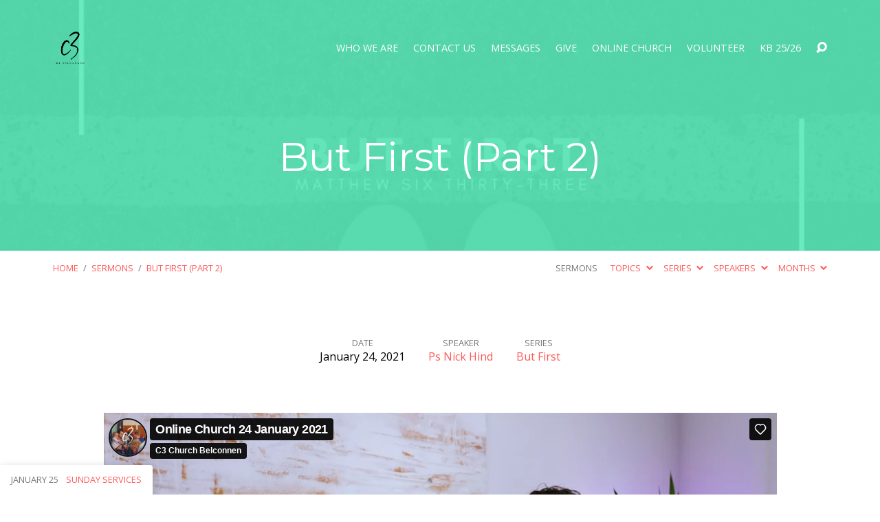

--- FILE ---
content_type: text/html; charset=UTF-8
request_url: https://player.vimeo.com/video/503136905
body_size: 6319
content:
<!DOCTYPE html>
<html lang="en">
<head>
  <meta charset="utf-8">
  <meta name="viewport" content="width=device-width,initial-scale=1,user-scalable=yes">
  
  <link rel="canonical" href="https://player.vimeo.com/video/503136905">
  <meta name="googlebot" content="noindex,indexifembedded">
  
  
  <title>Online Church 24 January 2021 on Vimeo</title>
  <style>
      body, html, .player, .fallback {
          overflow: hidden;
          width: 100%;
          height: 100%;
          margin: 0;
          padding: 0;
      }
      .fallback {
          
              background-color: transparent;
          
      }
      .player.loading { opacity: 0; }
      .fallback iframe {
          position: fixed;
          left: 0;
          top: 0;
          width: 100%;
          height: 100%;
      }
  </style>
  <link rel="modulepreload" href="https://f.vimeocdn.com/p/4.46.25/js/player.module.js" crossorigin="anonymous">
  <link rel="modulepreload" href="https://f.vimeocdn.com/p/4.46.25/js/vendor.module.js" crossorigin="anonymous">
  <link rel="preload" href="https://f.vimeocdn.com/p/4.46.25/css/player.css" as="style">
</head>

<body>


<div class="vp-placeholder">
    <style>
        .vp-placeholder,
        .vp-placeholder-thumb,
        .vp-placeholder-thumb::before,
        .vp-placeholder-thumb::after {
            position: absolute;
            top: 0;
            bottom: 0;
            left: 0;
            right: 0;
        }
        .vp-placeholder {
            visibility: hidden;
            width: 100%;
            max-height: 100%;
            height: calc(1080 / 1920 * 100vw);
            max-width: calc(1920 / 1080 * 100vh);
            margin: auto;
        }
        .vp-placeholder-carousel {
            display: none;
            background-color: #000;
            position: absolute;
            left: 0;
            right: 0;
            bottom: -60px;
            height: 60px;
        }
    </style>

    

    
        <style>
            .vp-placeholder-thumb {
                overflow: hidden;
                width: 100%;
                max-height: 100%;
                margin: auto;
            }
            .vp-placeholder-thumb::before,
            .vp-placeholder-thumb::after {
                content: "";
                display: block;
                filter: blur(7px);
                margin: 0;
                background: url(https://i.vimeocdn.com/video/1042161974-913c940b77afa56006d47c571ba28995b3b0b7a96f41b1f8877e06919a99777f-d?mw=80&q=85) 50% 50% / contain no-repeat;
            }
            .vp-placeholder-thumb::before {
                 
                margin: -30px;
            }
        </style>
    

    <div class="vp-placeholder-thumb"></div>
    <div class="vp-placeholder-carousel"></div>
    <script>function placeholderInit(t,h,d,s,n,o){var i=t.querySelector(".vp-placeholder"),v=t.querySelector(".vp-placeholder-thumb");if(h){var p=function(){try{return window.self!==window.top}catch(a){return!0}}(),w=200,y=415,r=60;if(!p&&window.innerWidth>=w&&window.innerWidth<y){i.style.bottom=r+"px",i.style.maxHeight="calc(100vh - "+r+"px)",i.style.maxWidth="calc("+n+" / "+o+" * (100vh - "+r+"px))";var f=t.querySelector(".vp-placeholder-carousel");f.style.display="block"}}if(d){var e=new Image;e.onload=function(){var a=n/o,c=e.width/e.height;if(c<=.95*a||c>=1.05*a){var l=i.getBoundingClientRect(),g=l.right-l.left,b=l.bottom-l.top,m=window.innerWidth/g*100,x=window.innerHeight/b*100;v.style.height="calc("+e.height+" / "+e.width+" * "+m+"vw)",v.style.maxWidth="calc("+e.width+" / "+e.height+" * "+x+"vh)"}i.style.visibility="visible"},e.src=s}else i.style.visibility="visible"}
</script>
    <script>placeholderInit(document,  false ,  true , "https://i.vimeocdn.com/video/1042161974-913c940b77afa56006d47c571ba28995b3b0b7a96f41b1f8877e06919a99777f-d?mw=80\u0026q=85",  1920 ,  1080 );</script>
</div>

<div id="player" class="player"></div>
<script>window.playerConfig = {"cdn_url":"https://f.vimeocdn.com","vimeo_api_url":"api.vimeo.com","request":{"files":{"dash":{"cdns":{"akfire_interconnect_quic":{"avc_url":"https://vod-adaptive-ak.vimeocdn.com/exp=1769049959~acl=%2Fb430ef44-fb2b-4ab8-9e7e-8eb8e1890477%2Fpsid%3D59cb0132f302789b49c5231770c78cd2d5a3a0f8bda8cbb9f5b4ec27baf2167f%2F%2A~hmac=8694b8b99033805254a64b9930c38ded86f049e7f85a42f36539d4ace6c45c64/b430ef44-fb2b-4ab8-9e7e-8eb8e1890477/psid=59cb0132f302789b49c5231770c78cd2d5a3a0f8bda8cbb9f5b4ec27baf2167f/v2/playlist/av/primary/prot/cXNyPTE/playlist.json?omit=av1-hevc\u0026pathsig=8c953e4f~diapI7Tg8zDvPa6GyR5QPzMcfqfPgOOTNmCHdQ3rJHw\u0026qsr=1\u0026r=dXM%3D\u0026rh=QkmDi","origin":"gcs","url":"https://vod-adaptive-ak.vimeocdn.com/exp=1769049959~acl=%2Fb430ef44-fb2b-4ab8-9e7e-8eb8e1890477%2Fpsid%3D59cb0132f302789b49c5231770c78cd2d5a3a0f8bda8cbb9f5b4ec27baf2167f%2F%2A~hmac=8694b8b99033805254a64b9930c38ded86f049e7f85a42f36539d4ace6c45c64/b430ef44-fb2b-4ab8-9e7e-8eb8e1890477/psid=59cb0132f302789b49c5231770c78cd2d5a3a0f8bda8cbb9f5b4ec27baf2167f/v2/playlist/av/primary/prot/cXNyPTE/playlist.json?pathsig=8c953e4f~diapI7Tg8zDvPa6GyR5QPzMcfqfPgOOTNmCHdQ3rJHw\u0026qsr=1\u0026r=dXM%3D\u0026rh=QkmDi"},"fastly_skyfire":{"avc_url":"https://skyfire.vimeocdn.com/1769049959-0xdbadb885e3d29ca3a60fc29c6a7894b43a0366e0/b430ef44-fb2b-4ab8-9e7e-8eb8e1890477/psid=59cb0132f302789b49c5231770c78cd2d5a3a0f8bda8cbb9f5b4ec27baf2167f/v2/playlist/av/primary/prot/cXNyPTE/playlist.json?omit=av1-hevc\u0026pathsig=8c953e4f~diapI7Tg8zDvPa6GyR5QPzMcfqfPgOOTNmCHdQ3rJHw\u0026qsr=1\u0026r=dXM%3D\u0026rh=QkmDi","origin":"gcs","url":"https://skyfire.vimeocdn.com/1769049959-0xdbadb885e3d29ca3a60fc29c6a7894b43a0366e0/b430ef44-fb2b-4ab8-9e7e-8eb8e1890477/psid=59cb0132f302789b49c5231770c78cd2d5a3a0f8bda8cbb9f5b4ec27baf2167f/v2/playlist/av/primary/prot/cXNyPTE/playlist.json?pathsig=8c953e4f~diapI7Tg8zDvPa6GyR5QPzMcfqfPgOOTNmCHdQ3rJHw\u0026qsr=1\u0026r=dXM%3D\u0026rh=QkmDi"}},"default_cdn":"akfire_interconnect_quic","separate_av":true,"streams":[{"profile":"164","id":"00f04d9f-3080-45e3-9fad-a00f163761a1","fps":25,"quality":"360p"},{"profile":"174","id":"26e98258-34ba-4e0d-acc6-f3e39222781a","fps":25,"quality":"720p"},{"profile":"175","id":"5c502de4-1d49-4ae6-a6de-c62f3e0c9c1b","fps":25,"quality":"1080p"},{"profile":"139","id":"9e2032ee-5213-43de-a659-1f99d33624a4","fps":25,"quality":"240p"},{"profile":"165","id":"c5f487a5-8c73-4261-80b7-a928bf9f0cd8","fps":25,"quality":"540p"}],"streams_avc":[{"profile":"164","id":"00f04d9f-3080-45e3-9fad-a00f163761a1","fps":25,"quality":"360p"},{"profile":"174","id":"26e98258-34ba-4e0d-acc6-f3e39222781a","fps":25,"quality":"720p"},{"profile":"175","id":"5c502de4-1d49-4ae6-a6de-c62f3e0c9c1b","fps":25,"quality":"1080p"},{"profile":"139","id":"9e2032ee-5213-43de-a659-1f99d33624a4","fps":25,"quality":"240p"},{"profile":"165","id":"c5f487a5-8c73-4261-80b7-a928bf9f0cd8","fps":25,"quality":"540p"}]},"hls":{"cdns":{"akfire_interconnect_quic":{"avc_url":"https://vod-adaptive-ak.vimeocdn.com/exp=1769049959~acl=%2Fb430ef44-fb2b-4ab8-9e7e-8eb8e1890477%2Fpsid%3D59cb0132f302789b49c5231770c78cd2d5a3a0f8bda8cbb9f5b4ec27baf2167f%2F%2A~hmac=8694b8b99033805254a64b9930c38ded86f049e7f85a42f36539d4ace6c45c64/b430ef44-fb2b-4ab8-9e7e-8eb8e1890477/psid=59cb0132f302789b49c5231770c78cd2d5a3a0f8bda8cbb9f5b4ec27baf2167f/v2/playlist/av/primary/playlist.m3u8?omit=av1-hevc-opus\u0026pathsig=8c953e4f~SU9fR-TSgs9i5rtgN1wTab-sum0Pfu2LHXxB_VVjz1s\u0026r=dXM%3D\u0026rh=QkmDi\u0026sf=fmp4","origin":"gcs","url":"https://vod-adaptive-ak.vimeocdn.com/exp=1769049959~acl=%2Fb430ef44-fb2b-4ab8-9e7e-8eb8e1890477%2Fpsid%3D59cb0132f302789b49c5231770c78cd2d5a3a0f8bda8cbb9f5b4ec27baf2167f%2F%2A~hmac=8694b8b99033805254a64b9930c38ded86f049e7f85a42f36539d4ace6c45c64/b430ef44-fb2b-4ab8-9e7e-8eb8e1890477/psid=59cb0132f302789b49c5231770c78cd2d5a3a0f8bda8cbb9f5b4ec27baf2167f/v2/playlist/av/primary/playlist.m3u8?omit=opus\u0026pathsig=8c953e4f~SU9fR-TSgs9i5rtgN1wTab-sum0Pfu2LHXxB_VVjz1s\u0026r=dXM%3D\u0026rh=QkmDi\u0026sf=fmp4"},"fastly_skyfire":{"avc_url":"https://skyfire.vimeocdn.com/1769049959-0xdbadb885e3d29ca3a60fc29c6a7894b43a0366e0/b430ef44-fb2b-4ab8-9e7e-8eb8e1890477/psid=59cb0132f302789b49c5231770c78cd2d5a3a0f8bda8cbb9f5b4ec27baf2167f/v2/playlist/av/primary/playlist.m3u8?omit=av1-hevc-opus\u0026pathsig=8c953e4f~SU9fR-TSgs9i5rtgN1wTab-sum0Pfu2LHXxB_VVjz1s\u0026r=dXM%3D\u0026rh=QkmDi\u0026sf=fmp4","origin":"gcs","url":"https://skyfire.vimeocdn.com/1769049959-0xdbadb885e3d29ca3a60fc29c6a7894b43a0366e0/b430ef44-fb2b-4ab8-9e7e-8eb8e1890477/psid=59cb0132f302789b49c5231770c78cd2d5a3a0f8bda8cbb9f5b4ec27baf2167f/v2/playlist/av/primary/playlist.m3u8?omit=opus\u0026pathsig=8c953e4f~SU9fR-TSgs9i5rtgN1wTab-sum0Pfu2LHXxB_VVjz1s\u0026r=dXM%3D\u0026rh=QkmDi\u0026sf=fmp4"}},"default_cdn":"akfire_interconnect_quic","separate_av":true}},"file_codecs":{"av1":[],"avc":["00f04d9f-3080-45e3-9fad-a00f163761a1","26e98258-34ba-4e0d-acc6-f3e39222781a","5c502de4-1d49-4ae6-a6de-c62f3e0c9c1b","9e2032ee-5213-43de-a659-1f99d33624a4","c5f487a5-8c73-4261-80b7-a928bf9f0cd8"],"hevc":{"dvh1":[],"hdr":[],"sdr":[]}},"lang":"en","referrer":"https://c3belconnen.org.au/sermons/but-first-part-2/","cookie_domain":".vimeo.com","signature":"f3bdb5437161f58fb3fb67b9c588db07","timestamp":1769038027,"expires":11932,"currency":"USD","session":"aee0e590443a481738194f2d4364ea557552e06b1769038027","cookie":{"volume":1,"quality":null,"hd":0,"captions":null,"transcript":null,"captions_styles":{"color":null,"fontSize":null,"fontFamily":null,"fontOpacity":null,"bgOpacity":null,"windowColor":null,"windowOpacity":null,"bgColor":null,"edgeStyle":null},"audio_language":null,"audio_kind":null,"qoe_survey_vote":0},"build":{"backend":"31e9776","js":"4.46.25"},"urls":{"js":"https://f.vimeocdn.com/p/4.46.25/js/player.js","js_base":"https://f.vimeocdn.com/p/4.46.25/js","js_module":"https://f.vimeocdn.com/p/4.46.25/js/player.module.js","js_vendor_module":"https://f.vimeocdn.com/p/4.46.25/js/vendor.module.js","locales_js":{"de-DE":"https://f.vimeocdn.com/p/4.46.25/js/player.de-DE.js","en":"https://f.vimeocdn.com/p/4.46.25/js/player.js","es":"https://f.vimeocdn.com/p/4.46.25/js/player.es.js","fr-FR":"https://f.vimeocdn.com/p/4.46.25/js/player.fr-FR.js","ja-JP":"https://f.vimeocdn.com/p/4.46.25/js/player.ja-JP.js","ko-KR":"https://f.vimeocdn.com/p/4.46.25/js/player.ko-KR.js","pt-BR":"https://f.vimeocdn.com/p/4.46.25/js/player.pt-BR.js","zh-CN":"https://f.vimeocdn.com/p/4.46.25/js/player.zh-CN.js"},"ambisonics_js":"https://f.vimeocdn.com/p/external/ambisonics.min.js","barebone_js":"https://f.vimeocdn.com/p/4.46.25/js/barebone.js","chromeless_js":"https://f.vimeocdn.com/p/4.46.25/js/chromeless.js","three_js":"https://f.vimeocdn.com/p/external/three.rvimeo.min.js","vuid_js":"https://f.vimeocdn.com/js_opt/modules/utils/vuid.min.js","hive_sdk":"https://f.vimeocdn.com/p/external/hive-sdk.js","hive_interceptor":"https://f.vimeocdn.com/p/external/hive-interceptor.js","proxy":"https://player.vimeo.com/static/proxy.html","css":"https://f.vimeocdn.com/p/4.46.25/css/player.css","chromeless_css":"https://f.vimeocdn.com/p/4.46.25/css/chromeless.css","fresnel":"https://arclight.vimeo.com/add/player-stats","player_telemetry_url":"https://arclight.vimeo.com/player-events","telemetry_base":"https://lensflare.vimeo.com"},"flags":{"plays":1,"dnt":0,"autohide_controls":0,"preload_video":"metadata_on_hover","qoe_survey_forced":0,"ai_widget":0,"ecdn_delta_updates":0,"disable_mms":0,"check_clip_skipping_forward":0},"country":"US","client":{"ip":"18.217.60.146"},"ab_tests":{"cross_origin_texttracks":{"group":"variant","track":false,"data":null}},"atid":"1952191400.1769038027","ai_widget_signature":"5e1620e91aa79358d3bed8ae4aa1b5d44c07aec72fbf9d5b8bcd4621cb6e4854_1769041627","config_refresh_url":"https://player.vimeo.com/video/503136905/config/request?atid=1952191400.1769038027\u0026expires=11932\u0026referrer=https%3A%2F%2Fc3belconnen.org.au%2Fsermons%2Fbut-first-part-2%2F\u0026session=aee0e590443a481738194f2d4364ea557552e06b1769038027\u0026signature=f3bdb5437161f58fb3fb67b9c588db07\u0026time=1769038027\u0026v=1"},"player_url":"player.vimeo.com","video":{"id":503136905,"title":"Online Church 24 January 2021","width":1920,"height":1080,"duration":2983,"url":"","share_url":"https://vimeo.com/503136905","embed_code":"\u003ciframe title=\"vimeo-player\" src=\"https://player.vimeo.com/video/503136905?h=84025a7298\" width=\"640\" height=\"360\" frameborder=\"0\" referrerpolicy=\"strict-origin-when-cross-origin\" allow=\"autoplay; fullscreen; picture-in-picture; clipboard-write; encrypted-media; web-share\"   allowfullscreen\u003e\u003c/iframe\u003e","default_to_hd":0,"privacy":"disable","embed_permission":"public","thumbnail_url":"https://i.vimeocdn.com/video/1042161974-913c940b77afa56006d47c571ba28995b3b0b7a96f41b1f8877e06919a99777f-d","owner":{"id":59487796,"name":"C3 Church Belconnen","img":"https://i.vimeocdn.com/portrait/37154629_60x60?sig=d49305665b0eb8d69873437fa74235aafe505fcda3602d38a466b56814debb08\u0026v=1\u0026region=us","img_2x":"https://i.vimeocdn.com/portrait/37154629_60x60?sig=d49305665b0eb8d69873437fa74235aafe505fcda3602d38a466b56814debb08\u0026v=1\u0026region=us","url":"https://vimeo.com/c3churchbelconnen","account_type":"live_premium"},"spatial":0,"live_event":null,"version":{"current":null,"available":[{"id":193001312,"file_id":2298106282,"is_current":true}]},"unlisted_hash":null,"rating":{"id":6},"fps":25,"bypass_token":"eyJ0eXAiOiJKV1QiLCJhbGciOiJIUzI1NiJ9.eyJjbGlwX2lkIjo1MDMxMzY5MDUsImV4cCI6MTc2OTA1MDAxMn0.hM5-0ozlxjZHz6DsZIweIE5E7ORinICLFKMQxOx2QJA","channel_layout":"stereo","ai":0,"locale":""},"user":{"id":0,"team_id":0,"team_origin_user_id":0,"account_type":"none","liked":0,"watch_later":0,"owner":0,"mod":0,"logged_in":0,"private_mode_enabled":0,"vimeo_api_client_token":"eyJhbGciOiJIUzI1NiIsInR5cCI6IkpXVCJ9.eyJzZXNzaW9uX2lkIjoiYWVlMGU1OTA0NDNhNDgxNzM4MTk0ZjJkNDM2NGVhNTU3NTUyZTA2YjE3NjkwMzgwMjciLCJleHAiOjE3NjkwNDk5NTksImFwcF9pZCI6MTE4MzU5LCJzY29wZXMiOiJwdWJsaWMgc3RhdHMifQ.CPfOd4qbr9PusgOfYAYvtlSGlshFoqqflrDciJV2v6M"},"view":1,"vimeo_url":"vimeo.com","embed":{"audio_track":"","autoplay":0,"autopause":1,"dnt":0,"editor":0,"keyboard":1,"log_plays":1,"loop":0,"muted":0,"on_site":0,"texttrack":"","transparent":1,"outro":"link","playsinline":1,"quality":null,"player_id":"","api":null,"app_id":"","color":"","color_one":"000000","color_two":"00adef","color_three":"ffffff","color_four":"000000","context":"embed.main","settings":{"auto_pip":1,"badge":0,"byline":1,"collections":0,"color":0,"force_color_one":0,"force_color_two":0,"force_color_three":0,"force_color_four":0,"embed":0,"fullscreen":1,"like":1,"logo":0,"custom_logo":{"img":"https://i.vimeocdn.com/player/401212?sig=56b9744e57c47f3cd05498d019e34052c726e1c474c5ed6459f36f5d8fa430c2\u0026v=1","url":"","sticky":1,"width":80,"height":100},"playbar":1,"portrait":1,"pip":1,"share":0,"spatial_compass":0,"spatial_label":0,"speed":0,"title":1,"volume":1,"watch_later":0,"watch_full_video":1,"controls":1,"airplay":1,"audio_tracks":1,"chapters":1,"chromecast":1,"cc":1,"transcript":1,"quality":1,"play_button_position":0,"ask_ai":0,"skipping_forward":1,"debug_payload_collection_policy":"default"},"create_interactive":{"has_create_interactive":false,"viddata_url":""},"min_quality":null,"max_quality":null,"initial_quality":null,"prefer_mms":1}}</script>
<script>const fullscreenSupported="exitFullscreen"in document||"webkitExitFullscreen"in document||"webkitCancelFullScreen"in document||"mozCancelFullScreen"in document||"msExitFullscreen"in document||"webkitEnterFullScreen"in document.createElement("video");var isIE=checkIE(window.navigator.userAgent),incompatibleBrowser=!fullscreenSupported||isIE;window.noModuleLoading=!1,window.dynamicImportSupported=!1,window.cssLayersSupported=typeof CSSLayerBlockRule<"u",window.isInIFrame=function(){try{return window.self!==window.top}catch(e){return!0}}(),!window.isInIFrame&&/twitter/i.test(navigator.userAgent)&&window.playerConfig.video.url&&(window.location=window.playerConfig.video.url),window.playerConfig.request.lang&&document.documentElement.setAttribute("lang",window.playerConfig.request.lang),window.loadScript=function(e){var n=document.getElementsByTagName("script")[0];n&&n.parentNode?n.parentNode.insertBefore(e,n):document.head.appendChild(e)},window.loadVUID=function(){if(!window.playerConfig.request.flags.dnt&&!window.playerConfig.embed.dnt){window._vuid=[["pid",window.playerConfig.request.session]];var e=document.createElement("script");e.async=!0,e.src=window.playerConfig.request.urls.vuid_js,window.loadScript(e)}},window.loadCSS=function(e,n){var i={cssDone:!1,startTime:new Date().getTime(),link:e.createElement("link")};return i.link.rel="stylesheet",i.link.href=n,e.getElementsByTagName("head")[0].appendChild(i.link),i.link.onload=function(){i.cssDone=!0},i},window.loadLegacyJS=function(e,n){if(incompatibleBrowser){var i=e.querySelector(".vp-placeholder");i&&i.parentNode&&i.parentNode.removeChild(i);let a=`/video/${window.playerConfig.video.id}/fallback`;window.playerConfig.request.referrer&&(a+=`?referrer=${window.playerConfig.request.referrer}`),n.innerHTML=`<div class="fallback"><iframe title="unsupported message" src="${a}" frameborder="0"></iframe></div>`}else{n.className="player loading";var t=window.loadCSS(e,window.playerConfig.request.urls.css),r=e.createElement("script"),o=!1;r.src=window.playerConfig.request.urls.js,window.loadScript(r),r["onreadystatechange"in r?"onreadystatechange":"onload"]=function(){!o&&(!this.readyState||this.readyState==="loaded"||this.readyState==="complete")&&(o=!0,playerObject=new VimeoPlayer(n,window.playerConfig,t.cssDone||{link:t.link,startTime:t.startTime}))},window.loadVUID()}};function checkIE(e){e=e&&e.toLowerCase?e.toLowerCase():"";function n(r){return r=r.toLowerCase(),new RegExp(r).test(e);return browserRegEx}var i=n("msie")?parseFloat(e.replace(/^.*msie (\d+).*$/,"$1")):!1,t=n("trident")?parseFloat(e.replace(/^.*trident\/(\d+)\.(\d+).*$/,"$1.$2"))+4:!1;return i||t}
</script>
<script nomodule>
  window.noModuleLoading = true;
  var playerEl = document.getElementById('player');
  window.loadLegacyJS(document, playerEl);
</script>
<script type="module">try{import("").catch(()=>{})}catch(t){}window.dynamicImportSupported=!0;
</script>
<script type="module">if(!window.dynamicImportSupported||!window.cssLayersSupported){if(!window.noModuleLoading){window.noModuleLoading=!0;var playerEl=document.getElementById("player");window.loadLegacyJS(document,playerEl)}var moduleScriptLoader=document.getElementById("js-module-block");moduleScriptLoader&&moduleScriptLoader.parentElement.removeChild(moduleScriptLoader)}
</script>
<script type="module" id="js-module-block">if(!window.noModuleLoading&&window.dynamicImportSupported&&window.cssLayersSupported){const n=document.getElementById("player"),e=window.loadCSS(document,window.playerConfig.request.urls.css);import(window.playerConfig.request.urls.js_module).then(function(o){new o.VimeoPlayer(n,window.playerConfig,e.cssDone||{link:e.link,startTime:e.startTime}),window.loadVUID()}).catch(function(o){throw/TypeError:[A-z ]+import[A-z ]+module/gi.test(o)&&window.loadLegacyJS(document,n),o})}
</script>

<script type="application/ld+json">{"embedUrl":"https://player.vimeo.com/video/503136905?h=84025a7298","thumbnailUrl":"https://i.vimeocdn.com/video/1042161974-913c940b77afa56006d47c571ba28995b3b0b7a96f41b1f8877e06919a99777f-d?f=webp","name":"Online Church 24 January 2021","description":"This is \"Online Church 24 January 2021\" by \"C3 Church Belconnen\" on Vimeo, the home for high quality videos and the people who love them.","duration":"PT2983S","uploadDate":"2021-01-21T12:42:05-05:00","@context":"https://schema.org/","@type":"VideoObject"}</script>

</body>
</html>
